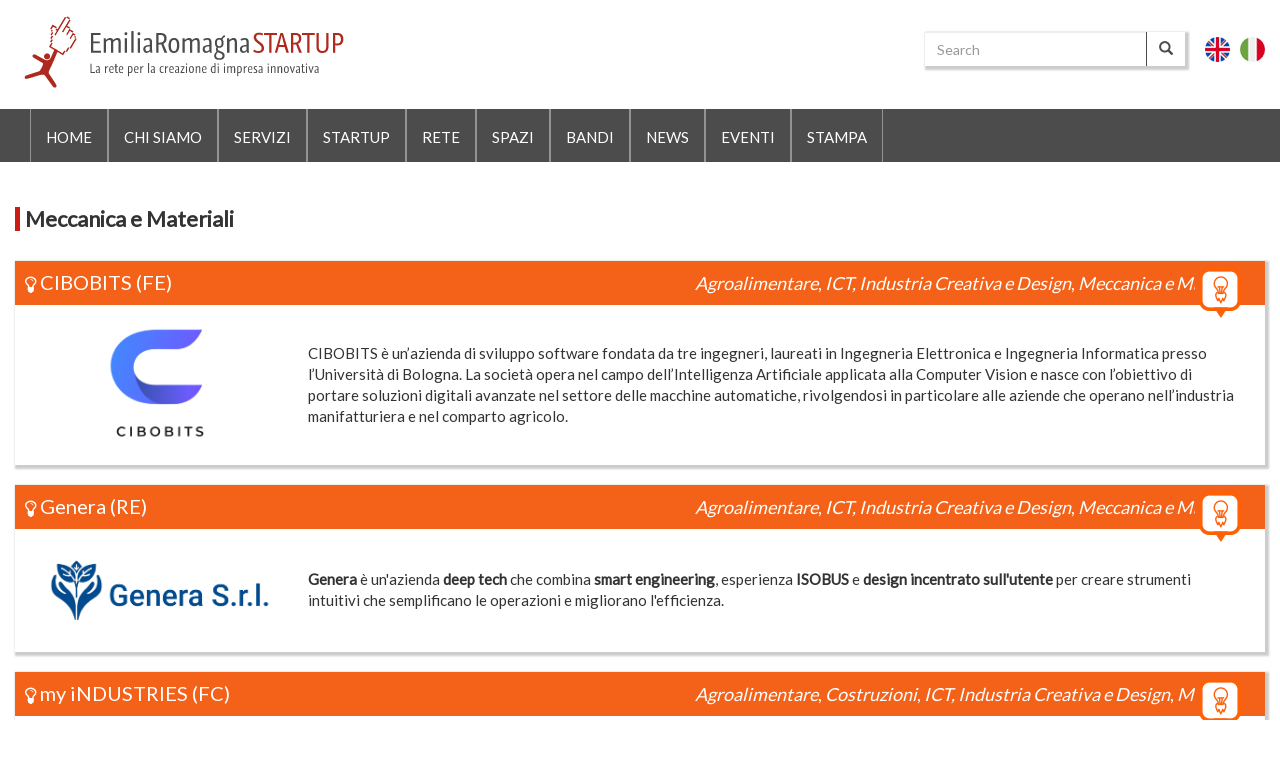

--- FILE ---
content_type: text/html; charset=UTF-8
request_url: https://www.emiliaromagnastartup.it/it/categoria/settore-di-applicazione/meccanica-e-materiali
body_size: 8962
content:
<!DOCTYPE html>
<html  lang="it" dir="ltr" prefix="og: https://ogp.me/ns#">
  <head>
    <meta charset="utf-8" />
<meta property="og:site_name" content="EmiliaRomagna STARTUP" />
<meta name="Generator" content="Drupal 10 (https://www.drupal.org)" />
<meta name="MobileOptimized" content="width" />
<meta name="HandheldFriendly" content="true" />
<meta name="viewport" content="width=device-width, initial-scale=1.0" />
<link rel="icon" href="/themes/ersu/favicon.ico" type="image/vnd.microsoft.icon" />
<link rel="alternate" hreflang="en" href="https://www.emiliaromagnastartup.it/en/categoria/application-sector/meechanics-and-materials" />
<link rel="alternate" hreflang="it" href="https://www.emiliaromagnastartup.it/it/categoria/settore-di-applicazione/meccanica-e-materiali" />
<script>window.a2a_config=window.a2a_config||{};a2a_config.callbacks=[];a2a_config.overlays=[];a2a_config.templates={};</script>

    <title>Meccanica e Materiali | EmiliaRomagnaStartUp</title>
    <link rel="stylesheet" media="all" href="/core/modules/system/css/components/align.module.css?t92vo2" />
<link rel="stylesheet" media="all" href="/core/modules/system/css/components/fieldgroup.module.css?t92vo2" />
<link rel="stylesheet" media="all" href="/core/modules/system/css/components/container-inline.module.css?t92vo2" />
<link rel="stylesheet" media="all" href="/core/modules/system/css/components/clearfix.module.css?t92vo2" />
<link rel="stylesheet" media="all" href="/core/modules/system/css/components/details.module.css?t92vo2" />
<link rel="stylesheet" media="all" href="/core/modules/system/css/components/hidden.module.css?t92vo2" />
<link rel="stylesheet" media="all" href="/core/modules/system/css/components/item-list.module.css?t92vo2" />
<link rel="stylesheet" media="all" href="/core/modules/system/css/components/js.module.css?t92vo2" />
<link rel="stylesheet" media="all" href="/core/modules/system/css/components/nowrap.module.css?t92vo2" />
<link rel="stylesheet" media="all" href="/core/modules/system/css/components/position-container.module.css?t92vo2" />
<link rel="stylesheet" media="all" href="/core/modules/system/css/components/reset-appearance.module.css?t92vo2" />
<link rel="stylesheet" media="all" href="/core/modules/system/css/components/resize.module.css?t92vo2" />
<link rel="stylesheet" media="all" href="/core/modules/system/css/components/system-status-counter.css?t92vo2" />
<link rel="stylesheet" media="all" href="/core/modules/system/css/components/system-status-report-counters.css?t92vo2" />
<link rel="stylesheet" media="all" href="/core/modules/system/css/components/system-status-report-general-info.css?t92vo2" />
<link rel="stylesheet" media="all" href="/core/modules/system/css/components/tablesort.module.css?t92vo2" />
<link rel="stylesheet" media="all" href="/core/modules/views/css/views.module.css?t92vo2" />
<link rel="stylesheet" media="all" href="/modules/contrib/addtoany/css/addtoany.css?t92vo2" />
<link rel="stylesheet" media="all" href="/themes/ersu/bootstrap-lightbox/css/ekko-lightbox.css?t92vo2" />
<link rel="stylesheet" media="all" href="/themes/ersu/bootstrap-multiselect/css/bootstrap-multiselect.css?t92vo2" />
<link rel="stylesheet" media="all" href="/themes/ersu/css/ersu27.css?t92vo2" />
<link rel="stylesheet" media="all" href="https://maxcdn.bootstrapcdn.com/font-awesome/4.5.0/css/font-awesome.min.css" />
<link rel="stylesheet" media="all" href="https://fonts.googleapis.com/css?family=Lato" />
<link rel="stylesheet" media="all" href="/themes/ersu/vendor/isotope/isotope.css?t92vo2" />
<link rel="stylesheet" media="all" href="/themes/ersu/vendor/isotope/isotope_cells.css?t92vo2" />
<link rel="stylesheet" media="all" href="/themes/ersu/vendor/slick/slick.css?t92vo2" />
<link rel="stylesheet" media="all" href="/themes/ersu/vendor/slick/slick-theme.css?t92vo2" />

    
  </head>
  <body class="path-taxonomy has-glyphicons">
    <a href="#main-content" class="visually-hidden focusable skip-link">
      Salta al contenuto principale
    </a>
    
      <div class="dialog-off-canvas-main-canvas" data-off-canvas-main-canvas>
    <header>
              <div class="col-sm-12 col-sm-12-senza-float" role="heading">
          <div class="region region-header">
    <div data-drupal-messages-fallback class="hidden"></div>
<div class="search-block-form block block-search ersu-search" data-drupal-selector="search-block-form" id="block-ersu-search" role="search">
  
      <h2 class="visually-hidden">Search</h2>
    
      <form action="/index.php/it/search/node" method="get" id="search-block-form" accept-charset="UTF-8">
  <div class="form-item js-form-item form-type-search js-form-type-search form-item-keys js-form-item-keys form-no-label form-group">
      <label for="edit-keys" class="control-label sr-only">Search</label>
  
  
  <div class="input-group"><input title="Inserisci i termini da cercare." data-drupal-selector="edit-keys" class="form-search form-control" placeholder="Search" type="search" id="edit-keys" name="keys" value="" size="15" maxlength="128" data-toggle="tooltip" /><span class="input-group-btn"><button type="submit" value="Search" class="button js-form-submit form-submit btn-primary btn icon-only"><span class="sr-only">Search</span><span class="icon glyphicon glyphicon-search" aria-hidden="true"></span></button></span></div>

  
  
  </div>
<div class="form-actions form-group js-form-wrapper form-wrapper" data-drupal-selector="edit-actions" id="edit-actions"></div>

</form>

  </div>
<section class="language-switcher-language-url block block-language block-language-blocklanguage-interface clearfix" id="block-languageswitcher" role="navigation">
  
    

      <ul class="links"><li hreflang="en" data-drupal-link-system-path="taxonomy/term/5004" class="en"><a href="/en/categoria/application-sector/meechanics-and-materials" class="language-link" hreflang="en" data-drupal-link-system-path="taxonomy/term/5004">English</a></li><li hreflang="it" data-drupal-link-system-path="taxonomy/term/5004" class="it is-active" aria-current="page"><a href="/it/categoria/settore-di-applicazione/meccanica-e-materiali" class="language-link is-active" hreflang="it" data-drupal-link-system-path="taxonomy/term/5004" aria-current="page">Italiano</a></li></ul>
  </section>

      <a class="logo navbar-btn pull-left" href="/index.php/it" title="Home" rel="home">
      <img src="/themes/ersu/logo.svg" alt="Home" />
    </a>
    
  </div>

      </div>
      </header>      
          <div class="navbar navbar-default container-fluid" id="navbar" role="banner">
      <div class="navbar-header">
        
                          <button type="button" class="navbar-toggle" data-toggle="collapse" data-target=".navbar-collapse">
            <span class="sr-only">Toggle navigation</span>
            <span class="icon-bar"></span>
            <span class="icon-bar"></span>
            <span class="icon-bar"></span>
          </button>
              </div>

                    <div class="navbar-collapse collapse">
            <div class="region region-navigation-collapsible">
    <nav role="navigation" aria-labelledby="block-ersu-main-menu-menu" id="block-ersu-main-menu">
            
  <h2 class="visually-hidden" id="block-ersu-main-menu-menu">English Main navigation</h2>
  

        
      <ul class="menu menu--main nav navbar-nav">
                      <li class="first">
                                        <a href="/index.php/it" data-drupal-link-system-path="&lt;front&gt;">Home</a>
              </li>
                      <li>
                                        <a href="/index.php/it/chi-siamo" data-drupal-link-system-path="node/193">Chi siamo</a>
              </li>
                      <li>
                                        <a href="/index.php/it/toolkit" data-drupal-link-system-path="toolkit">Servizi</a>
              </li>
                      <li>
                                        <a href="/index.php/it/imprese" title="STARTUP" data-drupal-link-system-path="imprese">Startup</a>
              </li>
                      <li>
                                        <a href="/index.php/it/rete" data-drupal-link-system-path="rete">Rete</a>
              </li>
                      <li>
                                        <a href="/index.php/it/spazi" data-drupal-link-system-path="spazi">Spazi</a>
              </li>
                      <li>
                                        <a href="/index.php/it/bandi" data-drupal-link-system-path="bandi">Bandi</a>
              </li>
                      <li>
                                        <a href="/index.php/it/archivio-news" data-drupal-link-system-path="archivio-news">News</a>
              </li>
                      <li>
                                        <a href="/index.php/it/eventi" data-drupal-link-system-path="eventi">Eventi</a>
              </li>
                      <li class="last">
                                        <a href="/index.php/it/stampa" data-drupal-link-system-path="stampa">Stampa</a>
              </li>
        </ul>
  

  </nav>

  </div>

        </div>
          </div>
  

        
  <div role="main" class="main-container container-fluid js-quickedit-main-content">
 
	 	  
  
    <div class="row">



            
                  <section class="col-md-12">
      
                                      
                        
                        
                                      <div class="introduction">  <div class="region region-introduction">
        <h1 class="ersu-page-header">Meccanica e Materiali</h1>


  </div>
</div>
                        
                       
        
		        
		
		        		        		        
		        		        		
		        		        		      
		        		        	
		        		        		          <a id="main-content"></a>         	          
		            <div class="region region-content">
      <div class="views-element-container form-group"><div class="view view-taxonomy-term view-id-taxonomy_term view-display-id-page_1 js-view-dom-id-75a208d2aa37deb74391e2fef3e75ac6b599559409161fc8defe2f9473536c9d">
  
    
      
      <div class="view-content">
          <div class="views-row">
                

<article data-history-node-id="170007" class="impresa teaser clearfix">

    
            <h2>
            <a href="/it/innovative/imprese/cibobits" rel="bookmark">
            	<div class="ersu_node_title_impresa"><i class="fa fa-lightbulb-o"></i>
<span>CIBOBITS</span>
 (FE)</div>
            </a>
        </h2>
        

    
    <div class="icona-tipo-impresa icn_tipo-startup"></div>
    <div class="content">
        
<div  class="image_impresa">
    
            <div class="field field--name-field-logo field--type-image field--label-hidden field--item">  <img loading="lazy" src="/sites/default/files/logo_square/cibobits.png" width="600" height="513" alt="LOGO" class="img-responsive" />

</div>
      
  </div>
<div  class="title_impresa">
    
      <div class="field field--name-field-application-domain field--type-entity-reference field--label-hidden field--items">
              <div class="field--item"><a href="/it/categoria/settore-di-applicazione/agroalimentare" hreflang="it">Agroalimentare</a></div>
              <div class="field--item"><a href="/it/categoria/settore-di-applicazione/ict-industria-creativa-e-design" hreflang="it">ICT, Industria Creativa e Design</a></div>
              <div class="field--item"><a href="/it/categoria/settore-di-applicazione/meccanica-e-materiali" hreflang="it">Meccanica e Materiali</a></div>
          </div>
  
            <div class="field field--name-field-activity-domain field--type-entity-reference field--label-hidden field--item"><a href="/it/categoria/settore-di-attivita/ict-industria-creativa-e-design" hreflang="und">ICT, Industria Creativa e Design</a></div>
      
  </div>
<div  class="info_impresa">
    
            <div class="field field--name-body field--type-text-with-summary field--label-hidden field--item"><p>CIBOBITS è un’azienda di sviluppo software fondata da tre ingegneri, laureati in Ingegneria Elettronica e Ingegneria Informatica presso l’Università di Bologna. La società opera nel campo dell’Intelligenza Artificiale applicata alla Computer Vision e nasce con l’obiettivo di portare soluzioni digitali avanzate nel settore delle macchine automatiche, rivolgendosi in particolare alle aziende che operano nell’industria manifatturiera e nel comparto agricolo.</p></div>
      
  </div>
    </div>

</article>
</div>
    <div class="views-row">
                

<article data-history-node-id="169564" class="impresa teaser clearfix">

    
            <h2>
            <a href="/index.php/it/innovative/imprese/genera" rel="bookmark">
            	<div class="ersu_node_title_impresa"><i class="fa fa-lightbulb-o"></i>
<span>Genera</span>
 (RE)</div>
            </a>
        </h2>
        

    
    <div class="icona-tipo-impresa icn_tipo-startup"></div>
    <div class="content">
        
<div  class="image_impresa">
    
            <div class="field field--name-field-logo field--type-image field--label-hidden field--item">  <img loading="lazy" src="/sites/default/files/logo_square/genera.png" width="4284" height="1422" alt="logo" class="img-responsive" />

</div>
      
  </div>
<div  class="title_impresa">
    
      <div class="field field--name-field-application-domain field--type-entity-reference field--label-hidden field--items">
              <div class="field--item"><a href="/index.php/it/categoria/settore-di-applicazione/agroalimentare" hreflang="it">Agroalimentare</a></div>
              <div class="field--item"><a href="/index.php/it/categoria/settore-di-applicazione/ict-industria-creativa-e-design" hreflang="it">ICT, Industria Creativa e Design</a></div>
              <div class="field--item"><a href="/index.php/it/categoria/settore-di-applicazione/meccanica-e-materiali" hreflang="it">Meccanica e Materiali</a></div>
          </div>
  
            <div class="field field--name-field-activity-domain field--type-entity-reference field--label-hidden field--item"><a href="/index.php/it/categoria/settore-di-attivita/ict-industria-creativa-e-design" hreflang="und">ICT, Industria Creativa e Design</a></div>
      
  </div>
<div  class="info_impresa">
    
            <div class="field field--name-body field--type-text-with-summary field--label-hidden field--item"><p><strong>Genera</strong> è un'azienda <strong>deep tech</strong> che combina <strong>smart engineering</strong>, esperienza <strong>ISOBUS</strong> e <strong>design incentrato sull'utente</strong> per creare strumenti intuitivi che semplificano le operazioni e migliorano l'efficienza.</p></div>
      
  </div>
    </div>

</article>
</div>
    <div class="views-row">
                

<article data-history-node-id="169562" class="impresa teaser clearfix">

    
            <h2>
            <a href="/it/innovative/imprese/my-industries" rel="bookmark">
            	<div class="ersu_node_title_impresa"><i class="fa fa-lightbulb-o"></i>
<span>my iNDUSTRIES</span>
 (FC)</div>
            </a>
        </h2>
        

    
    <div class="icona-tipo-impresa icn_tipo-startup"></div>
    <div class="content">
        
<div  class="image_impresa">
    
            <div class="field field--name-field-logo field--type-image field--label-hidden field--item">  <img loading="lazy" src="/sites/default/files/logo_square/logo%20my%20industries.png" width="640" height="151" alt="my iNDUSTRIES" class="img-responsive" />

</div>
      
  </div>
<div  class="title_impresa">
    
      <div class="field field--name-field-application-domain field--type-entity-reference field--label-hidden field--items">
              <div class="field--item"><a href="/it/categoria/settore-di-applicazione/agroalimentare" hreflang="it">Agroalimentare</a></div>
              <div class="field--item"><a href="/it/categoria/settore-di-applicazione/costruzioni" hreflang="it">Costruzioni</a></div>
              <div class="field--item"><a href="/it/categoria/settore-di-applicazione/ict-industria-creativa-e-design" hreflang="it">ICT, Industria Creativa e Design</a></div>
              <div class="field--item"><a href="/it/categoria/settore-di-applicazione/meccanica-e-materiali" hreflang="it">Meccanica e Materiali</a></div>
              <div class="field--item"><a href="/it/categoria/settore-di-applicazione/innovazione-sociale" hreflang="it">Innovazione Sociale</a></div>
          </div>
  
            <div class="field field--name-field-activity-domain field--type-entity-reference field--label-hidden field--item"><a href="/it/categoria/settore-di-attivita/meccanica-e-materiali" hreflang="und">Meccanica e Materiali</a></div>
      
  </div>
<div  class="info_impresa">
    
            <div class="field field--name-body field--type-text-with-summary field--label-hidden field--item"><p><strong>my iNDUSTRIES</strong> è una <strong>startup innovativa</strong> specializzata nella <strong>progettazione e sviluppo di soluzioni avanzate di robotica e automazione industriale</strong>. Fondata nel <strong>2022</strong>, la nostra missione è <strong>rivoluzionare il settore manifatturiero</strong> attraverso <strong>tecnologie all’avanguardia, intelligenza artificiale ed Industria 4.0</strong>.</p></div>
      
  </div>
    </div>

</article>
</div>
    <div class="views-row">
                

<article data-history-node-id="169558" class="impresa teaser clearfix">

    
            <h2>
            <a href="/it/innovative/imprese/skylocker" rel="bookmark">
            	<div class="ersu_node_title_impresa"><i class="fa fa-lightbulb-o"></i>
<span>Skylocker</span>
 (RE)</div>
            </a>
        </h2>
        

    
    <div class="icona-tipo-impresa icn_tipo-startup"></div>
    <div class="content">
        
<div  class="image_impresa">
    
            <div class="field field--name-field-logo field--type-image field--label-hidden field--item">  <img loading="lazy" src="/sites/default/files/logo_square/logo%20skylocker.png" width="358" height="244" alt="logo" class="img-responsive" />

</div>
      
  </div>
<div  class="title_impresa">
    
      <div class="field field--name-field-application-domain field--type-entity-reference field--label-hidden field--items">
              <div class="field--item"><a href="/it/categoria/settore-di-applicazione/ict-industria-creativa-e-design" hreflang="it">ICT, Industria Creativa e Design</a></div>
              <div class="field--item"><a href="/it/categoria/settore-di-applicazione/meccanica-e-materiali" hreflang="it">Meccanica e Materiali</a></div>
              <div class="field--item"><a href="/it/categoria/settore-di-applicazione/scienze-della-vita" hreflang="it">Scienze della Vita</a></div>
              <div class="field--item"><a href="/it/categoria/settore-di-applicazione/turismo-e-cultura" hreflang="it">Turismo e cultura</a></div>
              <div class="field--item"><a href="/it/categoria/settore-di-applicazione/innovazione-sociale" hreflang="it">Innovazione Sociale</a></div>
              <div class="field--item"><a href="/it/categoria/settore-di-applicazione/altro" hreflang="it">Altro</a></div>
          </div>
  
            <div class="field field--name-field-activity-domain field--type-entity-reference field--label-hidden field--item"><a href="/it/categoria/settore-di-attivita/ict-industria-creativa-e-design" hreflang="und">ICT, Industria Creativa e Design</a></div>
      
  </div>
<div  class="info_impresa">
    
            <div class="field field--name-body field--type-text-with-summary field--label-hidden field--item"><p><strong>Skylocker ridefinisce il concetto di lavanderia in Azienda</strong>.<br>Un <strong>piccolo investimento iniziale</strong> e <strong>canoni di noleggio mensili vantaggiosi</strong>, si traducono in un <strong>servizio esclusivo per i dipendenti</strong> e in un <strong>valore aggiunto per l'azienda</strong>.<br><strong>Massima efficienza per i dipendenti, valore crescente per l'impresa</strong>.</p></div>
      
  </div>
    </div>

</article>
</div>
    <div class="views-row">
                

<article data-history-node-id="169505" class="impresa teaser clearfix">

    
            <h2>
            <a href="/index.php/it/innovative/imprese/vammon-0" rel="bookmark">
            	<div class="ersu_node_title_impresa"><i class="fa fa-lightbulb-o"></i>
<span>Vammon</span>
 (BO)</div>
            </a>
        </h2>
        

    
    <div class="icona-tipo-impresa icn_tipo-startup"></div>
    <div class="content">
        
<div  class="image_impresa">
    
            <div class="field field--name-field-logo field--type-image field--label-hidden field--item">  <img loading="lazy" src="/sites/default/files/logo_square/vammon_0.png" width="8214" height="3500" alt="logo" class="img-responsive" />

</div>
      
  </div>
<div  class="title_impresa">
    
      <div class="field field--name-field-application-domain field--type-entity-reference field--label-hidden field--items">
              <div class="field--item"><a href="/index.php/it/categoria/settore-di-applicazione/agroalimentare" hreflang="it">Agroalimentare</a></div>
              <div class="field--item"><a href="/index.php/it/categoria/settore-di-applicazione/costruzioni" hreflang="it">Costruzioni</a></div>
              <div class="field--item"><a href="/index.php/it/categoria/settore-di-applicazione/ict-industria-creativa-e-design" hreflang="it">ICT, Industria Creativa e Design</a></div>
              <div class="field--item"><a href="/index.php/it/categoria/settore-di-applicazione/meccanica-e-materiali" hreflang="it">Meccanica e Materiali</a></div>
          </div>
  
            <div class="field field--name-field-activity-domain field--type-entity-reference field--label-hidden field--item"><a href="/index.php/it/categoria/settore-di-attivita/ict-industria-creativa-e-design" hreflang="und">ICT, Industria Creativa e Design</a></div>
      
  </div>
<div  class="info_impresa">
    
            <div class="field field--name-body field--type-text-with-summary field--label-hidden field--item"><p><strong>Vammon: Digitalizzazione Collaborativa della Supply Chain</strong></p><p><strong>Vammon</strong> è un <strong>SaaS</strong> per la <strong>gestione collaborativa della Supply Chain</strong>, che consente alle aziende di <strong>coordinare operatori interni</strong> su più sedi e magazzini, oltre a <strong>interagire con fornitori di trasporti, fornitori di materiali e clienti</strong>. Il tutto senza la necessità di registrazione o abbonamenti per gli utenti esterni.</p></div>
      
  </div>
    </div>

</article>
</div>
    <div class="views-row">
                

<article data-history-node-id="169504" class="impresa teaser clearfix">

    
            <h2>
            <a href="/it/innovative/imprese/ulisse-solutions" rel="bookmark">
            	<div class="ersu_node_title_impresa"><i class="fa fa-lightbulb-o"></i>
<span>Ulisse Solutions</span>
 (PR)</div>
            </a>
        </h2>
        

    
    <div class="icona-tipo-impresa icn_tipo-startup"></div>
    <div class="content">
        
<div  class="image_impresa">
    
            <div class="field field--name-field-logo field--type-image field--label-hidden field--item">  <img loading="lazy" src="/sites/default/files/logo_square/ulisse_solutions.png" width="575" height="198" alt="logi" class="img-responsive" />

</div>
      
  </div>
<div  class="title_impresa">
    
      <div class="field field--name-field-application-domain field--type-entity-reference field--label-hidden field--items">
              <div class="field--item"><a href="/it/categoria/settore-di-applicazione/agroalimentare" hreflang="it">Agroalimentare</a></div>
              <div class="field--item"><a href="/it/categoria/settore-di-applicazione/energia-e-ambiente" hreflang="it">Energia e Ambiente</a></div>
              <div class="field--item"><a href="/it/categoria/settore-di-applicazione/meccanica-e-materiali" hreflang="it">Meccanica e Materiali</a></div>
          </div>
  
            <div class="field field--name-field-activity-domain field--type-entity-reference field--label-hidden field--item"><a href="/it/categoria/settore-di-attivita/meccanica-e-materiali" hreflang="und">Meccanica e Materiali</a></div>
      
  </div>
<div  class="info_impresa">
    
            <div class="field field--name-body field--type-text-with-summary field--label-hidden field--item"><p><strong>Ulisse Solutions Srl</strong> ha l’obiettivo di sviluppare nuovi prodotti per il packaging, con un focus particolare sui settori <strong>alimentare, farmaceutico e cosmetico</strong>.</p><p>In particolare, l’azienda si dedica alla <strong>sviluppo e commercializzazione di una pellicola innovativa</strong>, realizzata a partire dagli <strong>scarti di lavorazione alimentare</strong>, che permette di <strong>prolungare la shelf life</strong> dei prodotti trattati.</p></div>
      
  </div>
    </div>

</article>
</div>
    <div class="views-row">
                

<article data-history-node-id="169457" class="impresa teaser clearfix">

    
            <h2>
            <a href="/index.php/it/innovative/imprese/komete" rel="bookmark">
            	<div class="ersu_node_title_impresa"><i class="fa fa-lightbulb-o"></i>
<span>Komete</span>
 (BO)</div>
            </a>
        </h2>
        

    
    <div class="icona-tipo-impresa icn_tipo-startup"></div>
    <div class="content">
        
<div  class="image_impresa">
    
            <div class="field field--name-field-logo field--type-image field--label-hidden field--item">  <img loading="lazy" src="/sites/default/files/logo_square/Logo%20esteso%20Komete%20%281%29.png" width="600" height="150" alt="logo" class="img-responsive" />

</div>
      
  </div>
<div  class="title_impresa">
    
      <div class="field field--name-field-application-domain field--type-entity-reference field--label-hidden field--items">
              <div class="field--item"><a href="/index.php/it/categoria/settore-di-applicazione/costruzioni" hreflang="it">Costruzioni</a></div>
              <div class="field--item"><a href="/index.php/it/categoria/settore-di-applicazione/meccanica-e-materiali" hreflang="it">Meccanica e Materiali</a></div>
          </div>
  
            <div class="field field--name-field-activity-domain field--type-entity-reference field--label-hidden field--item"><a href="/index.php/it/categoria/settore-di-attivita/ict-industria-creativa-e-design" hreflang="und">ICT, Industria Creativa e Design</a></div>
      
  </div>
<div  class="info_impresa">
    
            <div class="field field--name-body field--type-text-with-summary field--label-hidden field--item"><p><strong>Komete</strong> è un’azienda innovativa che sta trasformando il settore <strong>manifatturiero</strong> ad alto valore aggiunto grazie a una soluzione <strong>IoT</strong> e <strong>AI</strong> dedicata alle <strong>workstation manuali</strong>, aree critiche ma spesso trascurate nei processi produttivi. In questi ambienti, l'assenza di strumenti <strong>digitali</strong> porta a inefficienze, ritardi e difficoltà di <strong>pianificazione</strong>, con una perdita di <strong>produttività</strong> che può superare il 20%.</p></div>
      
  </div>
    </div>

</article>
</div>
    <div class="views-row">
                

<article data-history-node-id="169455" class="impresa teaser clearfix">

    
            <h2>
            <a href="/index.php/it/innovative/imprese/truckscanner" rel="bookmark">
            	<div class="ersu_node_title_impresa"><i class="fa fa-lightbulb-o"></i>
<span>Truckscanner</span>
 (RE)</div>
            </a>
        </h2>
        

    
    <div class="icona-tipo-impresa icn_tipo-startup"></div>
    <div class="content">
        
<div  class="image_impresa">
    
            <div class="field field--name-field-logo field--type-image field--label-hidden field--item">  <img loading="lazy" src="/sites/default/files/logo_square/Truckscanner%20-%20BG%20Grey%20Blue%20.jpg" width="640" height="256" alt="logo" class="img-responsive" />

</div>
      
  </div>
<div  class="title_impresa">
    
      <div class="field field--name-field-application-domain field--type-entity-reference field--label-hidden field--items">
              <div class="field--item"><a href="/index.php/it/categoria/settore-di-applicazione/agroalimentare" hreflang="it">Agroalimentare</a></div>
              <div class="field--item"><a href="/index.php/it/categoria/settore-di-applicazione/costruzioni" hreflang="it">Costruzioni</a></div>
              <div class="field--item"><a href="/index.php/it/categoria/settore-di-applicazione/ict-industria-creativa-e-design" hreflang="it">ICT, Industria Creativa e Design</a></div>
              <div class="field--item"><a href="/index.php/it/categoria/settore-di-applicazione/meccanica-e-materiali" hreflang="it">Meccanica e Materiali</a></div>
              <div class="field--item"><a href="/index.php/it/categoria/settore-di-applicazione/altro" hreflang="it">Altro</a></div>
          </div>
  
            <div class="field field--name-field-activity-domain field--type-entity-reference field--label-hidden field--item"><a href="/index.php/it/categoria/settore-di-attivita/ict-industria-creativa-e-design" hreflang="und">ICT, Industria Creativa e Design</a></div>
      
  </div>
<div  class="info_impresa">
    
            <div class="field field--name-body field--type-text-with-summary field--label-hidden field--item"><p><strong>Truckscanner</strong> è la <strong>prima borsa carichi completamente gratuita in Italia</strong> che sta rivoluzionando il mercato della logistica. Nata dall'intuizione del <strong>Dott. Marco Dallavanzi</strong> e supportata da partner strategici come <strong>Weble srl</strong>, la piattaforma risponde alle <strong>inefficienze croniche del settore trasporti e logistica</strong> di merci attraverso un modello innovativo che <strong>elimina le barriere di ingresso e commissioni</strong>.</p></div>
      
  </div>
    </div>

</article>
</div>
    <div class="views-row">
                

<article data-history-node-id="169446" class="impresa teaser clearfix">

    
            <h2>
            <a href="/index.php/it/innovative/imprese/meddle" rel="bookmark">
            	<div class="ersu_node_title_impresa"><i class="fa fa-lightbulb-o"></i>
<span>Meddle</span>
 (BO)</div>
            </a>
        </h2>
        

    
    <div class="icona-tipo-impresa icn_tipo-startup"></div>
    <div class="content">
        
<div  class="image_impresa">
    
            <div class="field field--name-field-logo field--type-image field--label-hidden field--item">  <img loading="lazy" src="/sites/default/files/logo_square/meddleconnect_logo.jpeg" width="200" height="200" alt="logo" class="img-responsive" />

</div>
      
  </div>
<div  class="title_impresa">
    
      <div class="field field--name-field-application-domain field--type-entity-reference field--label-hidden field--items">
              <div class="field--item"><a href="/index.php/it/categoria/settore-di-applicazione/agroalimentare" hreflang="it">Agroalimentare</a></div>
              <div class="field--item"><a href="/index.php/it/categoria/settore-di-applicazione/costruzioni" hreflang="it">Costruzioni</a></div>
              <div class="field--item"><a href="/index.php/it/categoria/settore-di-applicazione/energia-e-ambiente" hreflang="it">Energia e Ambiente</a></div>
              <div class="field--item"><a href="/index.php/it/categoria/settore-di-applicazione/ict-industria-creativa-e-design" hreflang="it">ICT, Industria Creativa e Design</a></div>
              <div class="field--item"><a href="/index.php/it/categoria/settore-di-applicazione/meccanica-e-materiali" hreflang="it">Meccanica e Materiali</a></div>
          </div>
  
            <div class="field field--name-field-activity-domain field--type-entity-reference field--label-hidden field--item"><a href="/index.php/it/categoria/settore-di-attivita/ict-industria-creativa-e-design" hreflang="und">ICT, Industria Creativa e Design</a></div>
      
  </div>
<div  class="info_impresa">
    
            <div class="field field--name-body field--type-text-with-summary field--label-hidden field--item"><p><strong>Meddle</strong> è una <strong>startup innovativa</strong> che sviluppa una piattaforma <strong>SaaS</strong> per la gestione intelligente dei <strong>dati industriali</strong>. Il nostro obiettivo è semplificare e automatizzare la connessione tra <strong>macchinari</strong>, <strong>sistemi gestionali</strong> e <strong>strumenti di analisi</strong>, eliminando le complessità delle attuali soluzioni di integrazione.</p></div>
      
  </div>
    </div>

</article>
</div>
    <div class="views-row">
                

<article data-history-node-id="169431" class="impresa teaser clearfix">

    
            <h2>
            <a href="/it/innovative/imprese/proxima-robotics" rel="bookmark">
            	<div class="ersu_node_title_impresa"><i class="fa fa-lightbulb-o"></i>
<span>Proxima Robotics</span>
 (BO)</div>
            </a>
        </h2>
        

    
    <div class="icona-tipo-impresa icn_tipo-5-anni"></div>
    <div class="content">
        
<div  class="image_impresa">
    
            <div class="field field--name-field-logo field--type-image field--label-hidden field--item">  <img loading="lazy" src="/sites/default/files/logo_square/proxima_robotics.png" width="1920" height="935" alt="logo" class="img-responsive" />

</div>
      
  </div>
<div  class="title_impresa">
    
      <div class="field field--name-field-application-domain field--type-entity-reference field--label-hidden field--items">
              <div class="field--item"><a href="/it/categoria/settore-di-applicazione/agroalimentare" hreflang="it">Agroalimentare</a></div>
              <div class="field--item"><a href="/it/categoria/settore-di-applicazione/costruzioni" hreflang="it">Costruzioni</a></div>
              <div class="field--item"><a href="/it/categoria/settore-di-applicazione/ict-industria-creativa-e-design" hreflang="it">ICT, Industria Creativa e Design</a></div>
              <div class="field--item"><a href="/it/categoria/settore-di-applicazione/meccanica-e-materiali" hreflang="it">Meccanica e Materiali</a></div>
              <div class="field--item"><a href="/it/categoria/settore-di-applicazione/altro" hreflang="it">Altro</a></div>
          </div>
  
            <div class="field field--name-field-activity-domain field--type-entity-reference field--label-hidden field--item"><a href="/it/categoria/settore-di-attivita/ict-industria-creativa-e-design" hreflang="und">ICT, Industria Creativa e Design</a></div>
      
  </div>
<div  class="info_impresa">
    
            <div class="field field--name-body field--type-text-with-summary field--label-hidden field--item"><p><strong>Proxima Robotics</strong> è un’azienda specializzata nello sviluppo di <strong>software altamente modulare e flessibile</strong> per <strong>robot mobili</strong>, in particolare <strong>AGV (Automated Guided Vehicles) e AMR (Autonomous Mobile Robots)</strong>.</p></div>
      
  </div>
    </div>

</article>
</div>

    </div>
  
        <nav class="pager-nav text-center" role="navigation" aria-labelledby="pagination-heading">
    <h4 id="pagination-heading" class="visually-hidden">Paginazione</h4>
    <ul class="pagination js-pager__items">

            
            
            
                    <li class="pager__item is-active active">
                                          <a href="?page=0" title="Pagina attuale" aria-current="page">
            <span class="visually-hidden">
              Pagina attuale
            </span>1</a>
        </li>
              <li class="pager__item">
                                          <a href="?page=1" title="Go to page 2">
            <span class="visually-hidden">
              Pagina
            </span>2</a>
        </li>
              <li class="pager__item">
                                          <a href="?page=2" title="Go to page 3">
            <span class="visually-hidden">
              Pagina
            </span>3</a>
        </li>
              <li class="pager__item">
                                          <a href="?page=3" title="Go to page 4">
            <span class="visually-hidden">
              Pagina
            </span>4</a>
        </li>
              <li class="pager__item">
                                          <a href="?page=4" title="Go to page 5">
            <span class="visually-hidden">
              Pagina
            </span>5</a>
        </li>
              <li class="pager__item">
                                          <a href="?page=5" title="Go to page 6">
            <span class="visually-hidden">
              Pagina
            </span>6</a>
        </li>
              <li class="pager__item">
                                          <a href="?page=6" title="Go to page 7">
            <span class="visually-hidden">
              Pagina
            </span>7</a>
        </li>
              <li class="pager__item">
                                          <a href="?page=7" title="Go to page 8">
            <span class="visually-hidden">
              Pagina
            </span>8</a>
        </li>
              <li class="pager__item">
                                          <a href="?page=8" title="Go to page 9">
            <span class="visually-hidden">
              Pagina
            </span>9</a>
        </li>
      
                    <li class="page-item" role="presentation"><span class="page-link">&hellip;</span></li>
      
                    <li class="pager__item pager__item--next">
          <a href="?page=1" title="Vai alla pagina successiva" rel="next">
            <span class="visually-hidden">Pagina successiva</span>
            <span aria-hidden="true">››</span>
          </a>
        </li>
      
                  <li class="pager__item pager__item--last">
        <a href="?page=16" title="Vai all'ultima pagina" rel="last">
          <span class="visually-hidden">Ultima pagina</span>
          <span aria-hidden="true">Last »</span>
        </a>
      </li>
      
    </ul>
  </nav>

          </div>
</div>


  </div>

		        		        
		        
		         
        
         
              		
             			             
			        			          
					        
	 
			        			          
		
			        			          
	   
			        
			        			          

				     <div class="row">      
					        					          
					        
					        					          
				
					        					        		             </div>
              	
                         	
            	
              
           			                 

      </section>

                  
                        
    </div>
  </div>

      <footer class="footer container-fluid" role="contentinfo">
        <div class="row">
	        	        	          	             
	            	<div class="col-md-3 col-sm-6 footermenu footermenu1">  <div class="region region-footermenu1">
    <nav role="navigation" aria-labelledby="block-ersu-footer-menu" id="block-ersu-footer">
            
  <h2 class="visually-hidden" id="block-ersu-footer-menu">Footer menu</h2>
  

        
      <ul class="menu menu--footer nav">
                      <li class="first">
                                        <a href="/index.php/it/chi-siamo" data-drupal-link-system-path="node/193">Chi siamo</a>
              </li>
                      <li>
                                        <a href="/index.php/it/toolkit" data-drupal-link-system-path="toolkit">Toolkit</a>
              </li>
                      <li>
                                        <a href="/index.php/it/rete" data-drupal-link-system-path="rete">La rete</a>
              </li>
                      <li>
                                        <a href="/index.php/it/imprese" data-drupal-link-system-path="imprese">Le startup</a>
              </li>
                      <li>
                                        <a href="/index.php/it/bandi" data-drupal-link-system-path="bandi">Bandi</a>
              </li>
                      <li>
                                        <a href="/index.php/it/spazi" data-drupal-link-system-path="spazi">Spazi</a>
              </li>
                      <li>
                                        <a href="/index.php/it/news" data-drupal-link-system-path="news">News</a>
              </li>
                      <li>
                                        <a href="/index.php/it/eventi" data-drupal-link-system-path="eventi">Eventi</a>
              </li>
                      <li>
                                        <a href="/index.php/it/stampa" data-drupal-link-system-path="stampa">Stampa</a>
              </li>
                      <li class="last">
                                        <a href="/index.php/faq">Faq</a>
              </li>
        </ul>
  

  </nav>

  </div>
</div>
	          	         
	        
	        	        	          	             
	            	<div class="col-md-3 col-sm-6 footermenu footermenu2">  <div class="region region-footermenu2">
    <nav role="navigation" aria-labelledby="block-servizi-menu" id="block-servizi">
            
  <h2 class="visually-hidden" id="block-servizi-menu">SERVIZI</h2>
  

        
      <ul class="menu menu--footer-menu-servizi nav">
                      <li class="first">
                                        <a href="/index.php/it/servizi" data-drupal-link-system-path="node/194">Cosa facciamo</a>
              </li>
                      <li>
                                        <a href="/index.php/it/pagine/infodesk" data-drupal-link-system-path="node/971">Infodesk</a>
              </li>
                      <li>
                                        <a href="/index.php/it/pagine/kick-er" data-drupal-link-system-path="node/981">Kick-er-Accompagnamento al Crowdfunding</a>
              </li>
                      <li>
                                        <a href="/index.php/it/FinancER" data-drupal-link-system-path="node/984">Finanza per l&#039;innovazione</a>
              </li>
                      <li>
                                        <a href="/index.php/it/pagine/helpdesk-propriet-intellettuale" data-drupal-link-system-path="node/980">HelpDesk - Proprietà intellettuale</a>
              </li>
                      <li>
                                        <a href="/index.php/it/pagine/incontra-il-commercialista" data-drupal-link-system-path="node/970">Incontro con il commercialista</a>
              </li>
                      <li class="last">
                                        <a href="/index.php/it/pagine/press-kit" data-drupal-link-system-path="node/922">Press-kit</a>
              </li>
        </ul>
  

  </nav>

  </div>
</div>
	          	        	        
	
	        	        	          	             
	            	<div class="col-md-3 col-sm-6 footermenu footermenu3">  <div class="region region-footermenu3">
    <nav role="navigation" aria-labelledby="block-lespertorisponde-menu" id="block-lespertorisponde">
      
  <h2 id="block-lespertorisponde-menu">L&#039;ESPERTO RISPONDE</h2>
  

        
      <ul class="menu menu--footer-menu-helpdesk nav">
                      <li class="first">
                                        <a href="/index.php/it/helpdesk/labour" data-drupal-link-system-path="helpdesk/labour">Il consulente del lavoro risponde</a>
              </li>
                      <li>
                                        <a href="/index.php/it/helpdesk/accountant" data-drupal-link-system-path="helpdesk/accountant">Il commercialista risponde</a>
              </li>
                      <li class="last">
                                        <a href="/index.php/it/helpdesk/patents" data-drupal-link-system-path="helpdesk/patents">Helpdesk Proprietà Intellettuale Risponde</a>
              </li>
        </ul>
  

  </nav>

  </div>
</div>
	          	        	 
	        
	        	        	          	             
	            	<div class="col-md-3 col-sm-6 footermenu footermenu4">  <div class="region region-footermenu4">
    <nav role="navigation" aria-labelledby="block-contenuti-menu" id="block-contenuti">
      
  <h2 id="block-contenuti-menu">CONTENUTI</h2>
  

        
      <ul class="menu menu--footer-menu-contenuti nav">
                      <li class="first">
                                        <a href="/index.php/it/pagine/finanziare-una-startup" data-drupal-link-system-path="node/912">Finanziare una startup</a>
              </li>
                      <li>
                                        <a href="/index.php/it/pagine/strumenti-utili" data-drupal-link-system-path="node/907">Strumenti utili</a>
              </li>
                      <li>
                                        <a href="/index.php/it/pagine/StartupsGoInternational" data-drupal-link-system-path="node/978">Startups Go International</a>
              </li>
                      <li>
                                        <a href="/index.php/it/pagine/glossario" data-drupal-link-system-path="node/913">Glossario</a>
              </li>
                      <li class="last">
                                        <a href="/index.php/it/pagine/il-ministero-dello-sviluppo-economico-le-startup-innovative" data-drupal-link-system-path="node/964">Il Ministero dello Sviluppo Economico per le StartUp</a>
              </li>
        </ul>
  

  </nav>

  </div>
</div>
	          	        	
	        	             
	         <div class="col-md-12 col-sm-12  footerlinks">  <div class="region region-footer">
    <section id="block-seguicisu" class="block block-block-content block-block-content2afb1c2f-8173-4cbc-93d1-4e85b381b601 clearfix">
  
      <h2 class="block-title">Follow us on</h2>
    

      
  <div class="field field--name-field-facebook field--type-link field--label-above">
    <div class="field--label">facebook</div>
              <div class="field--item"><a href="https://www.facebook.com/EmiliaRomagnaStartUp" target="_blank">https://www.facebook.com/EmiliaRomagnaStartUp</a></div>
          </div>

  <div class="field field--name-field-twitter field--type-link field--label-above">
    <div class="field--label">twitter</div>
              <div class="field--item"><a href="https://twitter.com/erstartup" target="_blank">https://twitter.com/erstartup</a></div>
          </div>

  <div class="field field--name-field-youtube field--type-link field--label-above">
    <div class="field--label">youtube</div>
              <div class="field--item"><a href="https://www.youtube.com/user/ASTERVideo" target="_blank">https://www.youtube.com/user/ASTERVideo</a></div>
          </div>

  <div class="field field--name-field-istagram field--type-link field--label-above">
    <div class="field--label">istagram</div>
              <div class="field--item"><a href="http://www.emiliaromagnastartup.it/pagine/feed-rss" target="_blank">http://www.emiliaromagnastartup.it/pagine/feed-rss</a></div>
          </div>

  <div class="field field--name-field-privacy field--type-link field--label-above">
    <div class="field--label">privacy</div>
              <div class="field--item"><a href="https://drive.google.com/file/d/1b5H27VTRP38QdByytp84zNrl8tC0VStW/view?usp=sharing" target="_blank">Privacy e Cookie Policy</a></div>
          </div>

  <div class="field field--name-field-mail-to-informazioni field--type-text-long field--label-above">
    <div class="field--label">Per informazioni</div>
              <div class="field--item"><p><a href="mailto:info@emiliaromagnastartup.it">info@emiliaromagnastartup.it</a></p>
</div>
          </div>

  <div class="field field--name-field-mail-to-problemi-tecnici field--type-text-long field--label-above">
    <div class="field--label">Per problemi tecnici</div>
              <div class="field--item"><p><a href="mailto:webmaster@emiliaromagnastartup.it">webmaster@emiliaromagnastartup.it</a></p>
</div>
          </div>

  </section>


  </div>
</div>
	        
	        	        	          	             
	            	<div class="col-md-12 col-sm-12 footerbottom">  <div class="region region-footerbottom">
    <section id="block-bloccofooter" class="block block-block-content block-block-contentaf635970-0748-49fe-ab50-9812ac5e52af clearfix">
  
    

      
            <div class="field field--name-body field--type-text-with-summary field--label-hidden field--item"><div style="width: 100%; background-color: #ffffff; text-align: center; margin: auto; padding: 20px;">
<div class="logo_aster"><a href="https://www.art-er.it/">&nbsp;</a></div>

<div class="logo_ER"><a href="http://www.regione.emilia-romagna.it/">&nbsp;</a></div>
</div>
</div>
      
  </section>


  </div>
</div>
	          	                            
        </div>     
    </footer>
  

  </div>

    
    <script type="application/json" data-drupal-selector="drupal-settings-json">{"path":{"baseUrl":"\/","pathPrefix":"it\/","currentPath":"taxonomy\/term\/5004","currentPathIsAdmin":false,"isFront":false,"currentLanguage":"it"},"pluralDelimiter":"\u0003","suppressDeprecationErrors":true,"bootstrap":{"forms_has_error_value_toggle":1,"modal_animation":1,"modal_backdrop":"true","modal_focus_input":1,"modal_keyboard":1,"modal_select_text":1,"modal_show":1,"modal_size":"","popover_enabled":1,"popover_animation":1,"popover_auto_close":1,"popover_container":"body","popover_content":"","popover_delay":"0","popover_html":0,"popover_placement":"right","popover_selector":"","popover_title":"","popover_trigger":"click","tooltip_enabled":1,"tooltip_animation":1,"tooltip_container":"body","tooltip_delay":"0","tooltip_html":0,"tooltip_placement":"auto left","tooltip_selector":"","tooltip_trigger":"hover"},"field_group":{"html_element":{"mode":"teaser","context":"view","settings":{"classes":"image_impresa","id":"","element":"div","show_label":false,"label_element":"h3","attributes":"","effect":"none","speed":"fast"}}},"ajaxTrustedUrl":{"\/index.php\/it\/search\/node":true},"user":{"uid":0,"permissionsHash":"9344771ec2441c45acff02a000059ae38bc0847d8e873c6d55edf2e3248bf5cf"}}</script>
<script src="/core/assets/vendor/jquery/jquery.min.js?v=3.7.1"></script>
<script src="/core/assets/vendor/underscore/underscore-min.js?v=1.13.7"></script>
<script src="/sites/default/files/languages/it_jKPBZZvXkScAfUrejfes-fvrtO2AECjN8ZgL_ScjRRw.js?t92vo2"></script>
<script src="/core/misc/drupalSettingsLoader.js?v=10.5.6"></script>
<script src="/core/misc/drupal.js?v=10.5.6"></script>
<script src="/core/misc/drupal.init.js?v=10.5.6"></script>
<script src="https://static.addtoany.com/menu/page.js" defer></script>
<script src="/modules/contrib/addtoany/js/addtoany.js?v=10.5.6"></script>
<script src="/themes/contrib/bootstrap/js/drupal.bootstrap.js?t92vo2"></script>
<script src="/themes/contrib/bootstrap/js/attributes.js?t92vo2"></script>
<script src="/themes/contrib/bootstrap/js/theme.js?t92vo2"></script>
<script src="/themes/contrib/bootstrap/js/popover.js?t92vo2"></script>
<script src="/themes/contrib/bootstrap/js/tooltip.js?t92vo2"></script>
<script src="/themes/ersu/bootstrap-lightbox/js/ekko-lightbox.js?t92vo2"></script>
<script src="/themes/ersu/bootstrap-multiselect/js/bootstrap-multiselect.js?t92vo2"></script>
<script src="/themes/ersu/bootstrap/js/affix.js?t92vo2"></script>
<script src="/themes/ersu/bootstrap/js/alert.js?t92vo2"></script>
<script src="/themes/ersu/bootstrap/js/button.js?t92vo2"></script>
<script src="/themes/ersu/bootstrap/js/carousel.js?t92vo2"></script>
<script src="/themes/ersu/bootstrap/js/collapse.js?t92vo2"></script>
<script src="/themes/ersu/bootstrap/js/dropdown.js?t92vo2"></script>
<script src="/themes/ersu/bootstrap/js/modal.js?t92vo2"></script>
<script src="/themes/ersu/bootstrap/js/tooltip.js?t92vo2"></script>
<script src="/themes/ersu/bootstrap/js/popover.js?t92vo2"></script>
<script src="/themes/ersu/bootstrap/js/scrollspy.js?t92vo2"></script>
<script src="/themes/ersu/bootstrap/js/tab.js?t92vo2"></script>
<script src="/themes/ersu/bootstrap/js/transition.js?t92vo2"></script>
<script src="/themes/ersu/js/theme.js?t92vo2"></script>
<script src="/themes/ersu/vendor/isotope/isotope.pkgd.min.js?t92vo2"></script>
<script src="/themes/ersu/vendor/slick/slick.min.js?t92vo2"></script>

  </body>
</html>

<!-- script per il cookie banner -->
<script type="text/javascript" charset="UTF-8" src="//geo.cookie-script.com/s/5e1e4d29bc1e7f6bd73e0691a2c436ab.js?region=eu"></script>

<!-- Matomo -->
<script>
  var _paq = window._paq = window._paq || [];
  /* tracker methods like "setCustomDimension" should be called before "trackPageView" */
  _paq.push(['trackPageView']);
  _paq.push(['enableLinkTracking']);
  (function() {
    var u="https://analytics.art-er.it/";
    _paq.push(['setTrackerUrl', u+'matomo.php']);
    _paq.push(['setSiteId', '25']);
    var d=document, g=d.createElement('script'), s=d.getElementsByTagName('script')[0];
    g.async=true; g.src=u+'matomo.js'; s.parentNode.insertBefore(g,s);
  })();
</script>
<!-- End Matomo Code -->


--- FILE ---
content_type: text/css
request_url: https://www.emiliaromagnastartup.it/themes/ersu/css/vertical_tabs0001.css
body_size: 808
content:
@CHARSET "UTF-8";


.tabbable {
	box-shadow: 2px 2px 2px 2px #cccccc; 
	width: calc(100% - 2px - 2px);
}

.visually-hidden {
	display:none;
}
.vertical-tab-button {
    border: 1px solid black;
 	height: 82px;
   
}

.vertical-tab-button a {
	min-height: 80px;
	height: 100%;
	display: block;

}
.vertical-tab-button a:hover {
	color: #ffffff !important;
}

.nav-tabs > li > a,
.nav-tabs > li > a .selected {
	border: none;
}

.tabs-left > .nav-tabs > .active > a, 
.tabs-left > .nav-tabs > .active > a:hover, 
.tabs-left > .nav-tabs > .active > a:focus {
	border: none;
}

.tabs-left > .nav-tabs > li > a {
	border-radius: 0px 0px 0px 0px;
	margin-bottom: 0px;
}

.tabs-right > .nav-tabs > li > a {
	margin-bottom: 0px;
}

.tabs-left > .tab-content{	
    border-radius: 0px 0px 0px 0px;
    border: 0px;
    box-shadow: 0 1px 1px rgba(0, 0, 0, 0.05); 
    overflow: hidden;
    padding: 0px;
	min-height: 325px !important;
}

.vertical-tab-button span {
	 overflow: hidden;
     display: -webkit-box;
    -webkit-line-clamp: 3;
    -webkit-box-orient: vertical;
     max-height: 60px;
}

.tabs-left > .nav-tabs, 
.tabs-right > .nav-tabs {
	padding-bottom: 0px;
	width: 320px;

}

#ersu-news-home-block-tabs-row-1--content,
#ersu-news-home-block-tabs-row-2--content,
#ersu-news-home-block-tabs-row-3--content,
#ersu-news-home-block-tabs-row-4--content {
    padding: 0px !important;
}

.container_post_tab {
	position: relative;
	width: 100%;
	height: 325px;
}
.img_post_tab {
	width: 100%;
	height: auto;
	min-height: 325px;
}
.box_text_post_tab {
	position: absolute;
	bottom: 0;
	background-color: rgba(76,76,76,0.8);
	padding: 10px;
	width: 100%;
	color: #ffffff;
	font-size: 18px;
	font-weight: 500;
}
.box_text_post_tab .date_post_tab {
	color: #ffffff;
	font-size: 18px;
	font-weight: 500;
	padding: 0px;s
}
.more_post_tab{
	position: absolute;
	right: 10px;
	top: 10px;
}
.more_post_tab a:hover {
	color: #cccccc !important;
}
.more_post_tab a {
	color: #ffffff;
}
.more_post_tab a::before {
    font-family: FontAwesome;
    content: "\f04b";
    display: inline-block;
    padding-right: 5px;
    font-size: 12px;
    vertical-align: middle;
    }
/*@media (max-width: 768px){
	.container_post_tab .tab-content {
	   display: none;
	}
	.tabs-left > .nav-tabs, .tabs-right > .nav-tabs {
	   width: 100%;
	}
	
	
}*/

--- FILE ---
content_type: text/css
request_url: https://www.emiliaromagnastartup.it/themes/ersu/css/node_bandi0001.css
body_size: 3326
content:
@CHARSET "UTF-8";


.container_bandi_evidenza {
	padding: 20px;
	background-color: rgba(239, 239, 239,0.8);
	background-image: url("../images/bkg_filter.png");
	background-size: cover;
	background-position: center;
}
.container_bandi_evidenza .block-title {
	border-left: 5px solid #00c298;
    padding-left: 5px;
    font-weight: 700;
    font-size: 18px;
    margin-bottom: 20px;
}
.container_text_bandi_evidenza {
	background-color: #ffffff;
	box-shadow: 2px 2px 2px 2px #cccccc;
	padding: 5px 20px;
}
.container_bandi_evidenza .table-striped > tbody > tr:nth-of-type(odd) {
	background-color: #ffffff;
}
.container_bandi_evidenza .table > thead > tr > th {
	border: none;
}
.container_bandi_evidenza .table > thead > tr > th, 
.container_bandi_evidenza .table > tbody > tr > th, 
.container_bandi_evidenza .table > tfoot > tr > th, 
.container_bandi_evidenza .table > thead > tr > td, 
.container_bandi_evidenza .table > tbody > tr > td, 
.container_bandi_evidenza .table > tfoot > tr > td {
	border: none;
}
.container_bandi_evidenza .view-bandi {
	box-shadow: none;
	width: 100%;
	margin: 0px;
	padding: 0px;
}
.container_bandi_evidenza a,
.view-bandi a {
	color: #000000;
	/*font-weight: bold;*/
	/*font-size: 16px;*/
}



.row-bandi {
	background-color: #ffffff;
	box-shadow: 2px 2px 2px 2px #cccccc;
	width: calc(100% - 2px - 2px - 1px - 1px -1px - 1px);
	/*margin-top: 30px;
	padding: 20px;*/
	margin-top: 1em;
    padding: 1em;
}
.view-bandi .table td {
	background-color: #ffffff;
	padding: 20px;
	text-align: justify;
}
.list-bandi {
	padding-right: 1.5em;
}
.view-display-id-page_bandi_chiusi .stato-bando,
.view-display-id-page_bandi_chiusi .data-chiusura-bando,
.view-display-id-page_bandi_chiusi_creative .stato-bando, 
.view-display-id-page_bandi_chiusi_creative .data-chiusura-bando{
	color: #cb1d15;
} 
.container_bandi_evidenza .view-bandi thead {
	background-color: #ffffff;
	background-image: none;
}
.view-bandi thead {
	background-color: #efefef;
}
#view-field-data-apertura-table-column--2,
#view-field-data-apertura-table-column--2 {
	width: 140px;
	padding: 20px;
}
#view-field-data-chiusura-table-column,
#view-field-data-apertura-table-column {
	min-width: 190px;
	padding: 20px;
}
.label-data-chiusura-bando,
.data-chiusura-bando,
.wrapper-stato-bando,
.contenitore-data-chiusura-bando,
.wrapper-data-chiusura-bando {
	display: inline-block;
}
#view-field-data-chiusura-table-column--2,
#view-field-data-apertura-table-column--2 {
	min-width: 190px;
	padding: 20px;
}

.wrapper-stato-bando,
.contenitore-data-chiusura-bando {
    margin-top: 0px;
    margin-right: 1em;	
}
.data-chiusura-bando {
	color: #3c8e0c;
	font-weight: bold;
}
.data-chiusura-bando.full {
	color: #000000;
}
.label-data-chiusura-bando {
	margin-right: 5px;
}
.stato-bando {
	color: #3c8e0c;
	font-weight: bold;
	display: inline-block;
	
}

.stato-bando.full{
	color: #000000;
}		
.label-stato-bando {
    display: inline-block;
    margin-right: 5px;
}
.titolo-bando {
	margin-bottom: 5px;
}
.row-bandi .views-field-title {
	font-size: 18px;
}
.item-list-bandi-in-evidenza .row-bandi {
    padding: 0px;
    box-shadow: none;
    margin-top: 10px;
    margin-bottom: 15px;
    	
}
.item-list-bandi-prossima-apertura {
	padding-bottom: 20px;
	padding-top: 20px;
	background-color: #efefef;
}
.item-list-bandi-in-evidenza .list-bandi {
	padding: 0px;
}
.views-field-field-data-chiusura .field-content {
	display: inline-block;
	color: 
}
.field--name-field-related-subjects .field--label {
	display: block;
    border-left: 5px solid #cb1d15;
    padding-left: 5px;
    font-size: 20px;
    font-weight: bold;
    margin: 20px 0px;
}
article.full.bando {
    box-shadow: 2px 2px 2px 2px #cccccc;
	background-color: #ffffff;
	padding: 20px;
	position: relative;	
	margin-bottom: 20px;
	margin-top: 0px;
}
#block-views-block-link-bandi-aperti > div.form-group > div > div.more-link.form-group{
	margin-bottom:0px;
}
article.full.bando .field--name-field-data-apertura .field--label,
article.full.bando .field--name-field-data-chiusura .field--label,
article.full.bando .field--name-field-promotore-altro .field--label,
article.full.bando .field--name-field-approfondimento .field--label {
	font-size: 18px;
	margin-top: 10px;
}
article.full.bando .panel-default{
	border: 1px soli #efefef;
	margin: 10px 0px;
}
article.full.bando .panel-default > .panel-heading {
	background-color: #00c298;
	color: #ffffff;
}
/* Links pagina bandi */
.view-id-bandi > .more-link,
.view-id-ersu_eventi > .more-link{
    color: #000000;
    font-weight: bold;
    font-size: 14px;
    border-top: 0px solid black; 
    padding-top: 5px;
    text-align: right;
    margin: 20px 0px;
    padding-right: 10px;
    padding-bottom: 10px;
}
.view-id-bandi > .more-link:before {
    font-family: FontAwesome;
    content: "\f04b";
    display: inline-block;
    padding-right: 5px;
    vertical-align: middle;
    padding-bottom: 4px;
}

.abstract-bando {
	margin-top:8px;
	margin-bottom:16px;
}
.pulsante-readmore > span > a {
	background-color: #cb1d15;
    padding: 0.3em;
    border-radius: 4px;
    width: 20em;
    color: white;
}
.pulsante-readmore > span > a:hover{
	color: white !important;
    background-color: #4c4c4c;
}
.pulsante-readmore.creative > span > a {
	 background-color:#5a06be;
	 display:none;
}
.pulsante-readmore.creative > span > a:hover{
    color: white !important;
    background-color: #400486;
    display:none;
}

#block-exposedformbandipage-elenco-bandi-aperti{
	margin-bottom:2em;
	margin-top:2em;
}

.region-filter  #block-exposedformbandipage-elenco-bandi-aperti .form-item-keys,
.region-filter  #block-exposedformbandipage-elenco-bandi-aperti .form-item {
    display: inline-block;
    margin-right: 1em;
   
}

.region-filter  #block-exposedformbandipage-elenco-bandi-aperti .form-item-keys {
	 min-width:30%;
}
.region-filter  #block-exposedformbandipage-elenco-bandi-aperti .form-item-keys input{
	width:100%;
}

.view-id-bandi.view-display-id-attachment_bandi_in_evidenza {
	padding: 20px;
	background-color: rgba(239, 239, 239,0.8);
	background-image: url("../images/bkg_filter.png");
	background-size: cover;
	background-position: center;
	
}



.view-id-bandi .attachment.attachment-before  > div > div > div.view-footer,
.view-id-bandi .attachment.attachment-before  > div > div > div.view-header {
    border-left: 5px solid #00c298;
    padding-left: 5px;
    font-weight: 700;
    font-size: 1.3em; /*18px;*/
    margin-bottom: 20px;
    margin-top:2em;
}

div.attachment.attachment-before > div:nth-child(1) > div > div.view-header{
	margin-top:0;
}

#views-exposed-form-bandi-page-elenco-bandi-aperti .form-item-sort-by {

  display: table-cell !important;

}

div.view-content  div.views-field.views-field-field-settore {
	clear: both;
	display:flex;
}

div.view-content  div.views-field.views-field-field-tipologia {
    clear: both;
	display: inline-flex;
	margin-right: 2em;
	margin-top: 0.5em;
}

div.view-content  div.views-field.views-field-field-settore > div,
div.view-content  div.views-field.views-field-field-tipologia > div {

	font-weight:bold;
	min-width: 4.3em;
	
}


div.views-field.views-field-field-settore  a,
div.views-field.views-field-field-tipologia  a{
  font-weight:normal;
  margin-left: 0.5em;
}

div.views-field.views-field-field-settore  a:hover,
div.views-field.views-field-field-tipologia  a:hover{
  color:#00c298 !important;
}

.pulsante-readmore  {

    margin-top: 1em;
}

div.views-field.views-field-title.contenitore-titolo-bando a {

    color: #000000;
    /*font-weight: bold;*/
    /*font-size: 16px;*/
    
}

div.abstract-bando{
  /*display:none;*/
}



	/** teaser bando **/
	
	div.wrapper-abstract-bando div.field.field--name-field-tipologia.field--type-entity-reference.field--label-inline > div.field--items,
	div.wrapper-abstract-bando div.field.field--name-field-settore.field--type-entity-reference.field--label-inline > div.field--items {
		display: inline-flex;
	}
	
	div.wrapper-abstract-bando div.field.field--name-field-settore.field--type-entity-reference.field--label-inline{
		clear: both;
		display:flex;
	}
	
	div.wrapper-abstract-bando div.field.field--name-field-tipologia.field--type-entity-reference.field--label-inline{
	    clear: both;
		display: inline-flex;
		margin-right: 2em;
		margin-top:0;
	}
	
	div.wrapper-abstract-bando div.field.field--name-field-settore.field--type-entity-reference.field--label-inline  a,
	div.wrapper-abstract-bando div.field.field--name-field-tipologia.field--type-entity-reference.field--label-inline  a{
	  font-weight:normal;
	  margin-left: 0.5em;
	  color: #000000;
	}
	
	div.wrapper-abstract-bando div.field.field--name-field-settore.field--type-entity-reference.field--label-inline  a:hover,
	div.wrapper-abstract-bando div.field.field--name-field-tipologia.field--type-entity-reference.field--label-inline  a:hover{
	  color:#00c298 !important;
	}
	
	div.wrapper-abstract-bando .node-readmore  a {
		background-color: #cb1d15;
	    padding: 0.3em;
	    border-radius: 4px;
	    width: 20em;
	    color: white;
	    font-weight: bold;
   	}
	
	div.wrapper-abstract-bando .node-readmore {
		margin-top:1em;    margin-top: 0.7em;
    	margin-bottom: 0.3em;
	}
	
	div.views-field.views-field-view-node.pulsante-readmore > span > a:hover,
	div.wrapper-abstract-bando .node-readmore a:hover {
	    background-color:#b41b14;
	    color: white !important;
	}
    .field-content.titolo-bando  {
    	
    	border-left: 5px solid #00c298;
    	padding-left: 5px;
    	
    	
    }
    
    h2.h2-bando > a {
		color:white;
		padding-left:4px;
		
		
	}
	
    h2.h2-bando > a:hover {
		color:white !important;		
		
	}
	
	.prova-teaser .node-readmore{
		display:none;
	}

	.more-link-bando-teaser:before {
	    font-family: FontAwesome;
	    content: "\f04b";
	    display: inline-block;
	    padding-right: 5px;
	    vertical-align: middle;
	    font-size: 10px;
	}
	
	div.wrapper-abstract-bando div.field.field--name-field-tipologia.field--type-entity-reference.field--label-inline > div.field--items > div.field--item, 
	div.wrapper-abstract-bando div.field.field--name-field-settore.field--type-entity-reference.field--label-inline > div.field--items > div.field--item {
	   white-space: nowrap;
	}

	.more-link-bando-teaser {
		color: #00c298;
	    font-weight: bold;
	    font-size: 14px;
	    padding-top: 0px;
	    text-align: right;
	    margin: 0px;
	    line-height: 1em;
	    /*margin-top: -3em;*/
	}
	
	div.wrapper-abstract-bando > div > div {
		overflow-y: hidden;
    	overflow-x: auto;
		
	}
	
	#views-exposed-form-bandi-page-elenco-bandi-aperti .caret {
	  color: #00c298 !important
	}
	
	#views-exposed-form-bandi-page-elenco-bandi-aperti .form-submit {
    	background-color:  #00c298 !important;
    	margin-right: 1em;
	}
	
	 #views-exposed-form-bandi-page-elenco-bandi-aperti .control-label {
    	border-left: 5px solid #00c298;
	 }
	 
	 .stato-bando.nero,
	 .data-chiusura-bando.nero,
	 .stato-bando,
	 .data-chiusura-bando {
	 	color: #333333 !important;
	 }
	 
	 #block-views-block-bandi-block-3 > h2.block-title {
		    border-left: 5px solid #00c298;
	 }
		
		
		
		
		
		


	.row-bandi-nuovo {
	    background-color: #ffffff;
	    box-shadow: 2px 2px 2px 2px #cccccc;
	    margin-top: 1em;
	    padding: 0;
	}
	
   .row-bandi-nuovo .titolo-bando-verde,
   .titolo-bando-verde  {
    	
		margin-top: 0px !important;
	    margin-bottom: 0px;
	    background-color: #00c298;
	    color: #ffffff !important;
	    width: 100%;
	    padding: 10px;
	    font-size: 20px;  	
    	
    }

    .container_bandi_evidenza .row-bandi-nuovo a:before,
    .row-bandi-nuovo div.field-content.titolo-bando-verde > span:before,
    div.views-field.views-field-title.contenitore-titolo-bando > div.field-content.titolo-bando-verde > span:before{
    	
    	font: normal normal normal 14px/1 FontAwesome;
	    content: "\f003";
	    display: inline-block;
	    padding-right: 3px;
	    vertical-align: middle;
	    font-weight: normal;
	    font-size: inherit;
   		 text-rendering: auto;
    	-webkit-font-smoothing: antialiased;
 		font-family FontAwesome;
		font-size 2em;      	
    }
    
    .container_bandi_evidenza .row-bandi-nuovo a, 
    .view-bandi .container_bandi_evidenza .row-bandi-nuovo a,
    .row-bandi-nuovo div.field-content.titolo-bando-verde > span > a,
    div.views-field.views-field-title.contenitore-titolo-bando > div.field-content.titolo-bando-verde > span > a {
		color:white;
		padding-left:4px;
		
		
	}
	
	.container_bandi_evidenza .row-bandi-nuovo a:hover, 
    .view-bandi .row-bandi-nuovo a:hover,
	.row-bandi-nuovo div.field-content.titolo-bando-verde > span > a:hover,
    div.views-field.views-field-title.contenitore-titolo-bando > div.field-content.titolo-bando-verde > span > a:hover {
		color:white !important;		
		
	}
	
	.row-bandi-nuovo .views-field.views-field-field-settore,
	.row-bandi-nuovo .views-field.views-field-field-tipologia,
	.row-bandi-nuovo .wrapper-stato-bando{
		margin-left:10px;
		line-height: 1.2em;
	}
	
	.row-bandi-nuovo .wrapper-stato-bando,
	.row-bandi-nuovo .contenitore-data-chiusura-bando {
		margin-top:10px;
		margin-left:10px;
		margin-right: 1em;
		line-height: 1.2em;
	}
	
	.row-bandi-nuovo .wrapper-abstract-bando {
		display:none;
	}
	
	.row-bandi-nuovo .pulsante-readmore {
		text-align: right;
		margin:0;
    	margin-right: 10px;
    	padding-bottom: 10px;
    	font-size:1em;
    	line-height: 1.2em;
	}
	
	.row-bandi-nuovo .pulsante-readmore > span > a  {
		color: #00c298;
	    font-weight: bold;
	    padding-top: 0px;
	    text-align: right;
	    margin: 0px;	    
	    background-color: white;
	    padding: 0em;
	    border-radius: 0px;
	    width: auto;
    
	}
	
	.row-bandi-nuovo .pulsante-readmore > span > a:before {
	    font-family: FontAwesome;
	    content: "\f04b";
	    display: inline-block;
	    padding-right: 5px;
	    vertical-align: middle;
	    font-size: 10px;
	}
	
	.row-bandi-nuovo  div.views-field.views-field-view-node.pulsante-readmore > span > a:hover{
		color: #4c4c4c !important;
	    text-decoration: none;
	    cursor: pointer;	
	    background-color: white;
	}
		
	 div.view-content  .row-bandi-nuovo div.views-field.views-field-field-tipologia {
	    clear: both;
		display: flex;
		margin-right: 2em;
		margin-top: 0.5em;
		margin-left:10px;
		line-height: 1.2em;
    }
    
    #date-bando-full {
    	margin:1em 0;
    	padding:1em;
    	font-size: 0.9em;
   		background-color: #f9f9f9;
    }
    
    #date-bando-full .field--label {
    	font-size: 1.2em;
    }
    
    #elenco-tipologie-bando {
	    background-color: #ffffff;
	    display: inline-grid;
	    vertical-align: middle;
		width: 100%;
    	margin: 1em 0;
    	
    }
    
    /* PROVE Inizio***********************************/
    /*
    #elenco-tipologie-bando,
    #elenco-tipologie-bando + div {
    	box-shadow: 2px 2px 2px 2px #cccccc;
    	background-color: #ffffff;
    	padding: 10px;
    }    
    article.full.bando {
    	box-shadow: none;
    }
    */
    /* PROVE fine **********************************/
    
    div.wrapper-abstract-bando div.field.field--name-field-settore div.field--label,
    div.wrapper-abstract-bando div.field.field--name-field-tipologia div.field--label {
  		min-width: 4.3em;
    	padding-right: 0;
	}
    
	#elenco-tipologie-bando .field--item {
	    display: inline-block;
	}
	
	#block-views-block-bandi-block-anche-bandi .more-link a,
	article.full.bando a,
	#block-views-block-link-bandi-aperti .more-link a,
	#elenco-tipologie-bando a {
	    color: #00c298 !important;
	}
	
   .filter #views-exposed-form-bandi-page-elenco-bandi-aperti .form-group a {
    	padding: 0px 15px;
    	height: auto;
    	margin: 0px;
	}
	
	.filter .filter_rete #views-exposed-form-bandi-page-elenco-bandi-aperti .form-group a:hover, 
	.filter .filter_rete #views-exposed-form-bandi-page-elenco-bandi-aperti .form-group a:active {
    	background-color: #00c298;
    	color: #ffffff !important;
 
 	}
 	
 	#block-views-block-bandi-block-anche-bandi .more-link a:hover, 
 	#block-views-block-link-bandi-aperti .more-link a:hover, 
 	#elenco-tipologie-bando a:hover,
	article.full.bando a:hover {
	    color: #000000 !important;
	}
	
	#block-views-block-bandi-block-anche-bandi-creative  .more-link a,
	#block-views-block-bandi-block-anche-bandi  .more-link a {
	    color: #00c298;
		padding: 5px;
	}
	
.bando .ui-state-default, 
.bando .ui-widget-content .ui-state-default, 
.bando .ui-widget-header .ui-state-default, 
.bando .ui-button, html .ui-button.ui-state-disabled:hover, 
html .bando .ui-button.ui-state-disabled:active,
.bando .ui-state-active, 
.bando .ui-widget-content .ui-state-active, 
.bando .ui-widget-header .ui-state-active, 
.bando a.ui-button:active, 
.bando .ui-button:active, 
.bando .ui-button.ui-state-active:hover {
   color: #00c298 !important;
}

@media only screen 
and (max-width : 900px) {	
	.more-link-bando-teaser {
		margin-top:0;
	}
	
}

@media only screen 
and (max-width : 400px) {
	div.wrapper-abstract-bando div.field.field--name-field-settore.field--type-entity-reference.field--label-inline,
	div.wrapper-abstract-bando div.field.field--name-field-tipologia.field--type-entity-reference.field--label-inline,
	div.wrapper-abstract-bando div.field.field--name-field-tipologia.field--type-entity-reference.field--label-inline > div.field--items, 
	div.wrapper-abstract-bando div.field.field--name-field-settore.field--type-entity-reference.field--label-inline > div.field--items {
	    display: block;
	   
	}
	.abstract-bando-teaser {
		overflow:auto;
	}
	
	div.wrapper-abstract-bando div.field.field--name-field-tipologia.field--type-entity-reference.field--label-inline .field--label, 
	div.wrapper-abstract-bando div.field.field--name-field-settore.field--type-entity-reference.field--label-inline .field--label {
	    float: none;
	   
	}
}




--- FILE ---
content_type: text/css
request_url: https://www.emiliaromagnastartup.it/themes/ersu/css/node_risponde0001.css
body_size: 2586
content:
@CHARSET "UTF-8";
.ersu_node_title_domanda {
	font-size: 18px;
	margin-bottom: 5px;
	line-height: 22px;
}

article.teaser.risposta .field--name-body,
article.teaser.risposta-labour .field--name-body,
article.teaser.risposta-patents .field--name-body,
article.teaser.risposta-accountant .field--name-body,
article.full.risposta .field--name-body,
article.full.risposta-labour .field--name-body,
article.full.risposta-patents .field--name-body,
article.full.risposta-accountant .field--name-body {
	margin-bottom: 20px;
	margin-top: 10px;
} 
article.teaser.risposta .field--name-body .field--label:after,
article.teaser.risposta-labour .field--name-body .field--label:after,
article.teaser.risposta-patents .field--name-body .field--label:after,
article.teaser.risposta-accountant .field--name-body .field--label:after,
article.full.risposta .field--name-body .field--label:after,
article.full.risposta-labour .field--name-body .field--label:after,
article.full.risposta-patents .field--name-body .field--label:after,
article.full.risposta-accountant .field--name-body .field--label:after {
	content: ":";
} 
article.teaser.risposta,
article.teaser.risposta-labour,
article.teaser.risposta-patents,
article.teaser.risposta-accountant {
	box-shadow: 2px 2px 2px 2px #cccccc;
	background-color: #ffffff;
	margin: 20px 0px;
	padding: 20px;
}
article.teaser.risposta .field--name-field-source,
article.teaser.risposta-labour .field--name-field-source,
article.teaser.risposta-patents .field--name-field-source,
article.teaser.risposta-accountant .field--name-field-source,
article.full.risposta .field--name-field-source,
article.full.risposta-labour .field--name-field-source,
article.full.risposta-patents .field--name-field-source,
article.full.risposta-accountant .field--name-field-source {
	display: none;
}
article.full.risposta,
article.full.risposta-labour,
article.full.risposta-patents,
article.full.risposta-accountant {
	/*box-shadow: 2px 2px 2px 2px #cccccc;*/
	background-color: #ffffff;
	padding: 20px;
	padding-top: 0px;
    text-align: justify;
}
article.full.risposta-labour .field--type-email::before,
article.full.risposta-labour .field--type-email::after {
	content: "" !important;
}
article.full.risposta .field--name-field-source {
	display: none;
}
article.full.risposta .content
article.full.risposta-labour .content,
article.full.risposta-patents .content,
article.full.risposta-accountant .content{
	margin-top: 5px;
}
article.teaser.risposta h2,
article.teaser.risposta-labour h2,
article.teaser.risposta-patents h2,
article.teaser.risposta-accountant h2{
	margin-top: 0px;
	margin-bottom: 0px;
	font-size: 18px;
	color: #000000;
	font-weight: bold;
	line-height: 22px;
}
article.teaser.risposta h2 a,
article.teaser.risposta-labour h2 a,
article.teaser.risposta-patents h2 a,
article.teaser.risposta-accountant h2 a {
	text-decoration: none;
	color: #000000;
}

.informazioni-domanda .field--name-field-source{
	display: none;
}
.informazioni-domanda a{
	color: #cb1d15;
}
article.teaser.risposta .list-inline,
article.teaser.risposta-labour .list-inline,
article.teaser.risposta-patents .list-inline,
article.teaser.risposta-accountant .list-inline {
	text-align: left;
	display: block;
}
article.teaser.risposta .node-readmore,
article.teaser.risposta-labour .node-readmore,
article.teaser.risposta-patents .node-readmore,
article.teaser.risposta-accountant .node-readmore {
	font-size: 16px;
    text-align: right;
    color: #000000;
    font-weight: bold;
}
article.teaser.risposta .node-readmore a,
article.teaser.risposta-labour .node-readmore a,
article.teaser.risposta-patents .node-readmore a,
article.teaser.risposta-accountant .node-readmore a {
	color: white;
    text-decoration: none;
    background-color: #cb1d15;
    padding: 10px;
    border-radius: 4px;
    left: 0px;
}
article.teaser.risposta .node-readmore a:hover,
article.teaser.risposta-labour .node-readmore a:hover,
article.teaser.risposta-patents .node-readmore a:hover,
article.teaser.risposta-accountant .node-readmore a:hover,
.helpdesk-form button:hover,
article.teaser.risposta .node-readmore a:focus,
article.teaser.risposta-labour .node-readmore a:focus,
article.teaser.risposta-patents .node-readmore a:focus,
article.teaser.risposta-accountant .node-readmore a:focus ,
.helpdesk-form button:focus,
.form-submit.active:focus,
.form-submit:active:focus,
.form-submit:active,
article.teaser.risposta .node-readmore a:active,
article.teaser.risposta-labour .node-readmore a:active,
article.teaser.risposta-patents .node-readmore a:active,
article.teaser.risposta-accountant .node-readmore a:active,
.form-submit.active,
.helpdesk-form button:active  {
	color: white !important;
    background-color: #4c4c4c;
    border-color: #4c4c4c;
    border:0px;
    outline:none;
}
article.teaser.risposta .node-readmore::before,
article.teaser.risposta-labour .node-readmore::before,
article.teaser.risposta-patents .node-readmore::before,
article.teaser.risposta-accountant .node-readmore::before {
	display:none;
}

article.teaser.risposta-labour .field--name-field-source .field--item,
article.teaser.risposta-labour .field--name-field-source .field--label,
article.teaser.risposta-accountant .field--name-field-source .field--item,
article.teaser.risposta-accountant .field--name-field-source .field--label,
article.full.risposta-labour .field--name-field-source .field--item,
article.full.risposta-labour .field--name-field-source .field--label,
article.full.risposta-accountant .field--name-field-source .field--item,
article.full.risposta-accountant .field--name-field-source .field--label {
	display: inline-block;
}
article.teaser.risposta-labour .field--name-field-source .field--label::after,
article.teaser.risposta-accountant .field--name-field-source .field--label::after,
article.full.risposta-labour .field--name-field-source .field--label::after,
article.full.risposta-accountant .field--name-field-source .field--label::after {
	content: ":";
}
.view-display-id-block_ultime_risposte ul,
.view-display-id-page_risposte ul,
.view-display-id-block_consulente_lavoro ul,
.view-display-id-page_consulente_lavoro ul,
.view-display-id-block_esperto_brevetti ul,
.view-display-id-page_esperto_brevetti ul,
.view-display-id-block_risposte_commercialista ul,
.view-display-id-page_risposte_commercialista ul {
	padding-left: 0px;
}
.helpdesk-form {
	padding: 20px;
	background-color: rgba(239, 239, 239,0.8);
	background-image: url("../images/bkg_filter.png");
	background-size: cover;
	background-position: center;
	margin-bottom: 20px;
}
.helpdesk-form .select-wrapper::after {
	color: #cb1d15;
}
.helpdesk-form .control-label {
	color: #000000;
    border-left: 5px solid #cb1d15;
    padding-left: 5px;
    font-size: 20px;
    margin: 10px 0px;
}
.helpdesk-form button {
	background-color: #cb1d15;
	color: #ffffff;
	margin: 20px 0px;
	border-left: 0px !important;
    padding: 10px;
	font-size:16px;
	font-weight:700;
}
.helpdesk-form .captcha {
	margin-top: 20px;
}
.captcha .control-label {
	border-left: none;
	font-size: 14px;
	padding: 0px;
}
.helpdesk-form .form-select {
	 -webkit-appearance: none;
    -moz-appearance: none;
    appearance: none;
}
.helpdesk-form .form-control {
	border: none;
	background-color: #ffffff !important;
}
.helpdesk-form .js-form-item-contact,
.helpdesk-form .js-form-item-subject {
	display: inline-block;
	vertical-align: top;
}
.helpdesk-form .js-form-item-contact {
	width: 30%;

}
.helpdesk-form .js-form-item-subject {
	width: 40%;
    margin-right: 50px;
}
@media (max-width: 768px){
	.helpdesk-form .js-form-item-contact,
	.helpdesk-form .js-form-item-subject {
		display: block;
}	
	.helpdesk-form .js-form-item-contact {
		width: 100%;
		margin-left: 0px;
}
	.helpdesk-form .js-form-item-subject {
		width: 100%;
}
}

#edit-info {    
    margin: 0px;
    padding: 0px;
    margin-top: -15px !important;
    font-style: italic;
    color: #c4c4c4;
    border: 0px;
    -webkit-box-shadow: 0 0px 0px rgba(0, 0, 0, 0);
    box-shadow: 0 px px rgba(0, 0, 0, 0);
}

#edit-manutenzione {    

    margin-top:10px;
    font-style: italic;
    color: white;
    background-color: rgba(255,0,0,0.8); 
    border: 0px;
    -webkit-box-shadow: 0 0px 0px rgba(0, 0, 0, 0);
    box-shadow: 0 px px rgba(0, 0, 0, 0);
}

/* **************************************** */
#block-views-block-ersu-helpdesk-block-ultime-risposte .block-title,
#block-views-block-ersu-helpdesk-block-esperto-brevetti > h2,
#block-views-block-ersu-helpdesk-block-risposte-commercialista > h2,
#block-views-block-ersu-helpdesk-block-consulente-lavoro > h2 {
    border-left: 0px;
}


#block-views-block-ersu-helpdesk-block-anche-risposta-ersu .block-title,
#block-views-block-ersu-helpdesk-anche-esperto-brevetti > h2,
#block-views-block-ersu-helpdesk-anche-commercialista > h2,
#block-views-block-ersu-helpdesk-anche-consulente-lavoro > h2{
    border-left: 0px;
    padding-left: 21px;
}

#block-views-block-bandi-block-anche-bandi-creative  .more-link,
#block-views-block-bandi-block-anche-bandi  .more-link,
#block-views-block-ersu-news-home-block-anche-news-creative  .more-link,
#block-views-block-ersu-news-home-block-anche-notizia-startup  .more-link,
#block-views-block-ersu-news-home-block-anche-news  .more-link,
#block-views-block-ersu-helpdesk-block-ultime-risposte .more-link,
#block-views-block-ersu-helpdesk-block-anche-risposta-ersu .more-link,
#block-views-block-ersu-helpdesk-block-esperto-brevetti .more-link,
#block-views-block-ersu-helpdesk-anche-esperto-brevetti .more-link,
#block-views-block-ersu-helpdesk-block-risposte-commercialista .more-link.form-group,
#block-views-block-ersu-helpdesk-anche-commercialista .more-link,
#block-views-block-ersu-helpdesk-block-consulente-lavoro .more-link, 
#block-views-block-ersu-helpdesk-anche-consulente-lavoro .more-link {
    font-weight: bold;
    font-size: 16px;
    padding-top: 0px;
    text-align: right;
    margin:0px;
    border-top: 0px;
    color: #cb1d15;
	padding: 0px;
}

#block-views-block-ersu-news-home-block-anche-news-creative  .more-link a,
#block-views-block-ersu-news-home-block-anche-notizia-startup  .more-link a,
#block-views-block-ersu-news-home-block-anche-news  .more-link a,
#block-views-block-ersu-helpdesk-block-ultime-risposte .more-link a,
#block-views-block-ersu-helpdesk-block-anche-risposta-ersu .more-link a,
#block-views-block-ersu-helpdesk-block-esperto-brevetti .more-link > a,
#block-views-block-ersu-helpdesk-anche-esperto-brevetti .more-link > a,
#block-views-block-ersu-helpdesk-block-risposte-commercialista .more-link.form-group > a,
#block-views-block-ersu-helpdesk-anche-commercialista .more-link > a,
#block-views-block-ersu-helpdesk-block-consulente-lavoro .more-link > a,
#block-views-block-ersu-helpdesk-anche-consulente-lavoro .more-link > a
 {
	color: #cb1d15;
	padding: 5px;
}

#block-views-block-bandi-block-anche-bandi-creative .more-link.more-link:before,
#block-views-block-bandi-block-anche-bandi .more-link.more-link:before,
#block-views-block-ersu-news-home-block-anche-news-creative .more-link.more-link:before,
#block-views-block-ersu-news-home-block-anche-notizia-startup .more-link.more-link:before,
#block-views-block-ersu-news-home-block-anche-news .more-link.more-link:before,
#block-views-block-ersu-helpdesk-block-ultime-risposte .more-link.more-link:before,
#block-views-block-ersu-helpdesk-block-anche-risposta-ersu .more-link.more-link:before,
#block-views-block-ersu-helpdesk-anche-commercialista .more-link.more-link:before,
#block-views-block-ersu-helpdesk-block-risposte-commercialista .more-link.more-link:before,
#block-views-block-ersu-helpdesk-block-esperto-brevetti .more-link.more-link:before,
#block-views-block-ersu-helpdesk-anche-esperto-brevetti .more-link.more-link:before,
#block-views-block-ersu-helpdesk-block-consulente-lavoro .more-link.more-link:before,
#block-views-block-ersu-helpdesk-anche-consulente-lavoro .more-link.more-link:before{
    display: none;
}

#block-views-block-bandi-block-anche-bandi-creative .more-link.more-link a:after,
#block-views-block-bandi-block-anche-bandi .more-link.more-link a:after,
#block-views-block-ersu-news-home-block-anche-news-creative .more-link.more-link a:after,
#block-views-block-ersu-news-home-block-anche-notizia-startup .more-link.more-link a:after,
#block-views-block-ersu-news-home-block-anche-news .more-link.more-link a:after,
#block-views-block-ersu-helpdesk-block-ultime-risposte .more-link.more-link a:after,
#block-views-block-ersu-helpdesk-block-anche-risposta-ersu .more-link.more-link a:after,
#block-views-block-ersu-helpdesk-block-risposte-commercialista .more-link.more-link a:after,
#block-views-block-ersu-helpdesk-anche-commercialista .more-link.more-link a:after,
#block-views-block-ersu-helpdesk-block-esperto-brevetti .more-link.more-link a:after,
#block-views-block-ersu-helpdesk-anche-esperto-brevetti .more-link.more-link a:after,
#block-views-block-ersu-helpdesk-block-consulente-lavoro .more-link.more-link a:after,
#block-views-block-ersu-helpdesk-anche-consulente-lavoro .more-link.more-link a:after{
    font-family: FontAwesome;
    content: "\f101";
    display: inline-block;
    padding-left: 5px;
    vertical-align: middle;
}

#block-views-block-bandi-block-anche-bandi-creative ul,
#block-views-block-bandi-block-anche-bandi ul,
#block-views-block-ersu-news-home-block-anche-news-creative ul,
#block-views-block-ersu-news-home-block-anche-notizia-startup ul,
#block-views-block-ersu-news-home-block-anche-news ul,
#block-views-block-ersu-news-home-block-anche-notizia-startup .more-link.more-link a
#block-views-block-ersu-news-home-block-anche-news .more-link.more-link a {	
	list-style: none;
	padding:0px 2px;
}

#block-views-block-bandi-block-anche-bandi-creative .block-title,
#block-views-block-bandi-block-anche-bandi .block-title,
#block-views-block-ersu-news-home-block-anche-notizia-startup .block-title,
#block-views-block-ersu-news-home-block-anche-notizia-startup .block-title,
#block-views-block-ersu-news-home-block-anche-news .block-title {
	padding-left:2px;
	border-left:0px;
}

#block-views-block-bandi-block-anche-bandi-creative,
#block-views-block-bandi-block-anche-bandi,
#block-views-block-ersu-news-home-block-anche-news-creative,
#block-views-block-ersu-news-home-block-anche-notizia-startup,
#block-views-block-ersu-news-home-block-anche-news {
	margin-top:20px;
}


#block-views-block-bandi-block-anche-bandi .container_bandi_evidenza a,
#block-views-block-bandi-block-anche-bandi .view-bandi a,
#block-views-block-bandi-block-anche-bandi-creative a {
	font-weight: normal;
}
#block-views-block-bandi-block-anche-bandi-creative .more-link a,
#block-views-block-bandi-block-anche-bandi .more-link a {
	font-weight: bold;
}

#block-views-block-ersu-helpdesk-block-anche-risposta-ersu > div.form-group > div > div.view-content > div > ul {
	padding-left:0px;
}


#block-views-block-ersu-helpdesk-block-anche-risposta-ersu article.teaser.risposta {
	box-shadow: 2px 2px 2px 2px #cccccc;
	background-color: #ffffff;
	margin: 20px 20px;
	padding: 20px;
}

#block-views-block-ersu-helpdesk-block-anche-risposta-ersu .helpdesk-more-link-container{
	margin-right: 20px;
    margin-left: 20px;
}
.helpdesk-more-link-container {
	display: flex; flex-flow: row wrap; justify-content:space-between;
	margin-top: -43px;
}

@media (max-width: 767px) {
	.helpdesk-more-link-container {
		margin-top: 0px;
	}
	.block-toolkit.homeblock,
	.region-sidebar-second .block-toolkit.homeblock {
    	margin: 5px !important;
    	width: auto !important;
    	max-width: none;
	}
	.region-sidebar-second .toolkit-col {
    	margin: 1%;
    	width: 48%;
	}
	
	.block-toolkit {
		width: auto !important;
	}	
	.nav > li > a {
	    position: relative;
	    display: block;
	    padding: 10px 5px;
	    font-size: 0.9em;
	}
}

@media (min-width: 768px) and (max-width: 1024px) and (orientation: landscape) {
	.nav > li > a {
	    position: relative;
	    display: block;
	    padding: 10px 5px;
	    font-size: 0.9em;
	}
	.region-introduction .filter_rete .form-control {
    	width: 190px;
		border:1px solid #cccccc;
	    border-right: 1px solid #4c4c4c;
	    box-shadow: 2px 2px 2px 2px #cccccc !important;
	    top: -28px;
	}
	.region-introduction .filter_rete .btn-info, 
	.region-introduction .filter_rete .form-submit {
    	right: 15px;
    	top: -28px;
	}
	.ersu-page-header {
	    border-left: 5px solid #cb1d15;
	    padding-left: 5px;
	    font-weight: 700;
	    margin-bottom: 20px;
	    margin-top: 50px;
	    font-size: 22px;
	}
	.region-introduction .filter_rete .form-item-keys,
	.region-introduction .filter_rete .form-actions {
		display: inline-block;
		box-shadow: 2px 2px 2px 2px #cccccc;
	}
}


 

--- FILE ---
content_type: text/css
request_url: https://www.emiliaromagnastartup.it/themes/ersu/css/gallery0001.css
body_size: 443
content:
.flex-container {
  padding: 0;
  margin: 0;
  list-style: none;
  display: -webkit-box;
  display: -moz-box;
  display: -ms-flexbox;
  display: -moz-flex;
  display: -webkit-flex;
  display: flex;
}

.wrap    { 
  -webkit-flex-wrap: wrap;
  flex-wrap: wrap;
}  

.flex-item {
  background: tomato;
  padding: 5px;
  width:16vw;
  height:16vw;
  min-width: 200px;
  min-height: 200px;
  margin: 1px;
  
  line-height: 100px;
  color: white;
  font-weight: bold;
  font-size: 2em;
  text-align: center;
} 

.modal-body {
    position: relative;
    padding: 1px;
}

.modal-header {
    padding: 0px;
    border: 0px; 
}

.modal-title {
    margin: 0;
    line-height: 1.428571429;
    display: none;
}

.modal-content {
    position: relative;
    background-color: #ffffff;
    border: 1px solid #999999;
    border: 1px solid rgba(0, 0, 0, 0.2);
    border-radius:0px;
    -webkit-box-shadow: 0 3px 9px rgba(0, 0, 0, 0.5);
    box-shadow: 0 3px 9px rgba(0, 0, 0, 0.5);
    background-clip: padding-box;
    outline: 0;
}

.modal-header .close {
    margin-top: 0px;
    margin-right: 5px;
}



--- FILE ---
content_type: text/javascript
request_url: https://www.emiliaromagnastartup.it/themes/ersu/js/theme.js?t92vo2
body_size: 725
content:
//this js will hold the JavaScript applicable sitewide
(function($){
      
   $(document).ready(function() {
  	  $('div.region-filter div.contenitore-filtro').each(function () {
  			$(this).find( "select" ).multiselect({
  	            includeSelectAllOption: true
  	        });
  		   
        });
	  	$('div.region-sidebar-second div.contenitore-filtro').each(function () {
				$(this).find( "select" ).multiselect({
		            includeSelectAllOption: true
		        });
			   
	    });
     });
     
	$(document).on('click', '[data-toggle="lightbox"]', function(event) {
	    event.preventDefault();
	    $(this).ekkoLightbox();
	});

     
    $(document).ready(function(){
  	  $('.grid').isotope({
  		itemSelector: '.grid-item',
  		layoutMode: 'fitRows'
  	  });      
  	  $('.your-class').slick({dots:true,infinite:true,speed:300,centerMode:false,variableWidth:true});
    });
       
})(jQuery);

// (function() {
//  (function(i,s,o,g,r,a,m){i["GoogleAnalyticsObject"]=r;i[r]=i[r]||function(){
// (i[r].q=i[r].q||[]).push(arguments)},i[r].l=1*new Date();a=s.createElement(o),
// m=s.getElementsByTagName(o)[0];a.async=1;a.src=g;m.parentNode.insertBefore(a,m)
// })(window,document,"script","//www.google-analytics.com/analytics.js","ga");
// ga("create", "UA-24899640-1", {"cookieDomain":"auto"});
// ga("set", "anonymizeIp", true);ga("send", "pageview"); 
// })();
